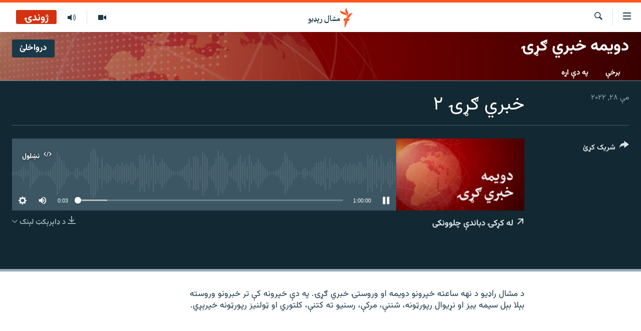

--- FILE ---
content_type: text/css; charset=utf-8
request_url: https://www.mashaalradio.com/api/customization/zonecustomcss?zoneId=3611&cv=1
body_size: -7
content:
.prog-hdr {
 background-color: #130D71;
  background-image: url("https://gdb.rferl.org/f50f2874-7eda-4366-828c-5dee99792808_w1280.jpg");
  background-repeat: no-repeat;
  background-size: cover;
  box-shadow: inset 0 0 0 1000px rgba(0,0,0,.2);
}